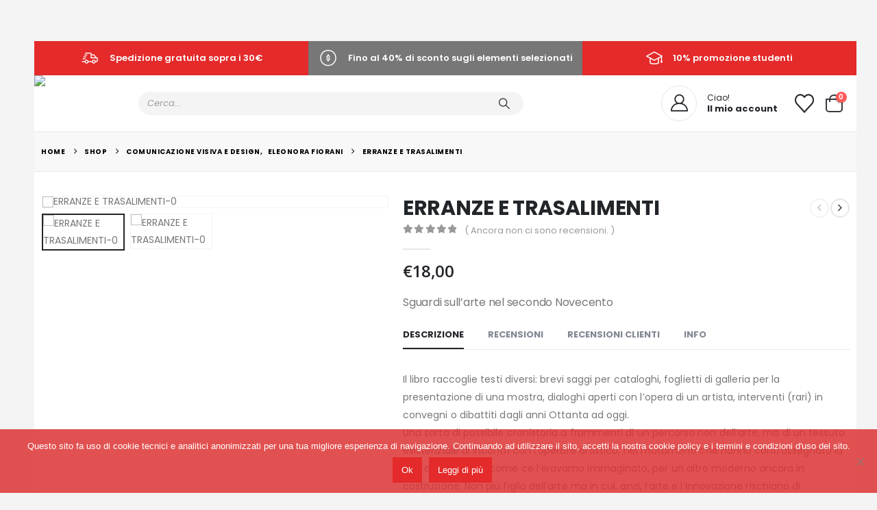

--- FILE ---
content_type: text/css; charset=utf-8
request_url: https://www.lupetti.com/wp-content/cache/min/1/wp-content/themes/porto-child/style.css?ver=1766137365
body_size: 941
content:
.header-top{display:none}.page-wrapper{position:relative;padding-top:30px;padding-left:20px}.header-wrapper,#header .header-main{position:initial}#header .logo{background-image:url(../../../../../../themes/porto-child/images/logo-triangle.png);background-position:0 0;background-repeat:no-repeat;background-size:100% auto;position:absolute;top:0;left:0;z-index:100000;width:235px;height:400px}#header .logo img{padding-top:30px;padding-left:20px}#header .sticky .logo img{padding-top:0;padding-left:10px}#header .header-left{margin-left:165px}#header .sticky .header-left{margin-left:100px}.page-content .vc_row .vc_column_container .porto-products .slider-wrapper .woocommerce .products .owl-stage-outer .owl-stage .owl-item .product-category .woocommerce .products{display:none}.main-content #content .post-143 .page-content .vc_row.wpb_row.no-padding.section.section-default.mt-0.mb-0.section-no-borders.vc_row-no-padding.porto-inner-container{padding-top:0px!important}#content .post-143 .page-content .vc_row .porto-wrap-container .row .custom-padding{margin-bottom:-23px!important}form.wpcf7-form.init .wpcf7-spinner{position:absolute!important}#side-nav-panel .switcher-wrap{display:none!important}.mobile-sidebar .sidebar-toggle{margin-top:40px!important}#header .searchform{width:75%}#header .searchform-popup{text-align:center}.owl-item .product-category .thumb-info .thumb-info-wrap .thumb-info-title span.btn{display:none!important}#footer .footer-bottom .footer-left{padding:10px 0 10px 0!important;text-align:left}.woocommerce .header-top{display:block}.woocommerce #header .logo{top:50px}#content-top .porto-block .case-hystory-banner{min-height:500px!important}#content-top .porto-block .c-case-hystory{margin-top:29%!important}.carousel-home .products-slider.owl-carousel .owl-stage-outer{height:400px!important}@media only screen and (min-width:64.063em){body{margin:30px;overflow:visible!important}}@media only screen and (max-width:490px){#content .page-content .vc_row .vc_column_container .wpb_wrapper .porto-products .slider-wrapper .woocommerce .products .owl-stage-outer.owl-height{height:217px!important}}@media only screen and (max-width:992px){#content .page-content .vc_row .vc_column_container .wpb_wrapper .porto-products .slider-wrapper .woocommerce .products .owl-stage-outer.owl-height{height:195px!important}#header .logo{background-position:10px 0;background-repeat:no-repeat;background-size:90% auto;max-width:130px}#header .logo img{padding-top:30px;padding-left:10px;max-width:85%}#header .header-left{margin-left:110px}.woocommerce #header .logo{top:0}.owl-stage .product-category .thumb-info-wrapper{min-height:200px!important}}@media only screen and (max-width:1024px){#content .page-content .vc_row .vc_column_container .wpb_wrapper .porto-products .slider-wrapper .woocommerce .products .owl-stage-outer.owl-height{height:240px!important}}@media screen and (max-width:1280px) and (max-height:960px) and (min-height:801px){.carousel-home .products-slider.owl-carousel .owl-stage-outer{height:270px!important}}@media only screen and (min-width:992px) and (max-width:1400px){#header .header-left{margin-left:100px}.separator{display:none}}@media only screen and (min-width:1400px) and (max-width:1680px){#header .header-left{margin-left:130px}.separator{display:none}}.container .row .main-content .content-area .site-main .category-image{float:left!important;height:168px!important;width:160px!important;margin-bottom:0px!important;margin-right:20px!important}.container .row .main-content .content-area .site-main .term-description{margin-bottom:100px!important;padding-top:20px!important}a.about_paypal{display:none!important}#content-top .porto-block .case-hystory-banner{min-height:500px!important}.payment_methods .payment_method_paypal img{width:56px!important}